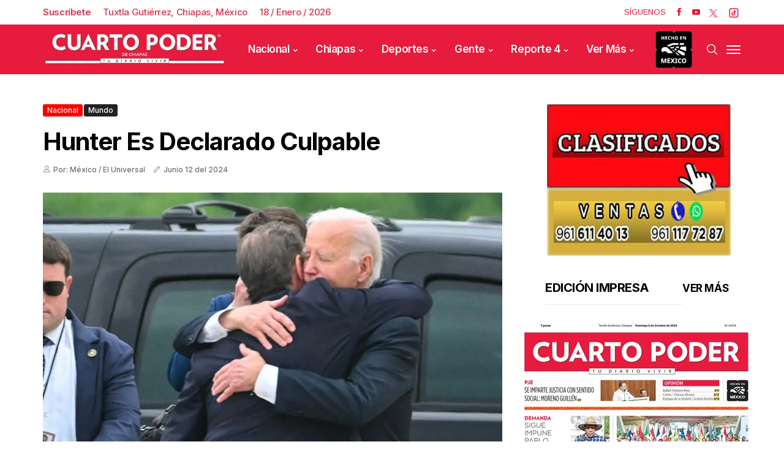

--- FILE ---
content_type: text/html; charset=utf-8
request_url: https://www.cuartopoder.mx/bloquepublicado/loultimolomasleido
body_size: 565
content:
<!--blob 01/18/2026 05:43:32.389 a. m.  --><!--publishThread: 05:37:08.370 AM  --><div class="row jl_single_style11"><div id="sprasa_ads300x250_widget-2" class="jellywp_ads300x250_widget"><div class="ettitle"><div class="widget-title"><div class="col-md-12" style="display: flex;"><h2 class="jl_title_c tab-buttonpopular active-tab-buttonpopular" onclick="openTabpopular('tab1popular')" style="font-size: 18px;">Lo M&aacute;s Le&iacute;do</h2><h2 class="jl_title_c tab-buttonpopular" onclick="openTabpopular('tab2popular')" style="font-size: 18px;">Lo &Uacute;ltimo</h2></div></div></div><div id="tab1popular" class="tabpopular active-tabpopular"></div><div id="tab2popular" class="tabpopular"><div class="jl_m_right jl_sm_list jl_ml jl_clear_at" style="border-bottom: 1px dotted #ddd; padding: 7px 0 7px 0px; margin-bottom: 8px;"><div class="jl_m_right_w"><div class="num">1</div><div class="jl_m_right_content"><h2 class="entry-title"><a href="/almomento/buscan-prohibir-circulacion-de-remolques-/564237" title="Buscan prohibir circulaci&oacute;n de remolques" tabindex="-1">Buscan prohibir circulaci&oacute;n de remolques
</a></h2></div></div></div><div class="jl_m_right jl_sm_list jl_ml jl_clear_at" style="border-bottom: 1px dotted #ddd; padding: 7px 0 7px 0px; margin-bottom: 8px;"><div class="jl_m_right_w"><div class="num">2</div><div class="jl_m_right_content"><h2 class="entry-title"><a href="/almomento/propone-morena-dia-nacional-del-mole/564236" title="Propone Morena D&iacute;a Nacional del Mole" tabindex="-1">Propone Morena D&iacute;a Nacional del Mole</a></h2></div></div></div><div class="jl_m_right jl_sm_list jl_ml jl_clear_at" style="border-bottom: 1px dotted #ddd; padding: 7px 0 7px 0px; margin-bottom: 8px;"><div class="jl_m_right_w"><div class="num">3</div><div class="jl_m_right_content"><h2 class="entry-title"><a href="/almomento/reitera-pan-rechazo-a-eliminar-plurinominales/564235" title="Reitera PAN rechazo a eliminar plurinominales" tabindex="-1">Reitera PAN rechazo a eliminar plurinominales</a></h2></div></div></div><div class="jl_m_right jl_sm_list jl_ml jl_clear_at" style="border-bottom: 1px dotted #ddd; padding: 7px 0 7px 0px; margin-bottom: 8px;"><div class="jl_m_right_w"><div class="num">4</div><div class="jl_m_right_content"><h2 class="entry-title"><a href="/almomento/mexico-esta-fuerte-y-vamos-a-estar-mejor-sheinbaum-/564234" title="Me&acute;xico esta&acute; fuerte y vamos a estar mejor: Sheinbaum" tabindex="-1">Me&acute;xico esta&acute; fuerte y vamos a estar mejor: Sheinbaum
</a></h2></div></div></div><div class="jl_m_right jl_sm_list jl_ml jl_clear_at" style="border-bottom: 1px dotted #ddd; padding: 7px 0 7px 0px; margin-bottom: 8px;"><div class="jl_m_right_w"><div class="num">5</div><div class="jl_m_right_content"><h2 class="entry-title"><a href="/almomento/emiten-recomendaciones-por-el-frente-frio-29/564233" title="Emiten recomendaciones por el frente fr&iacute;o 29" tabindex="-1">Emiten recomendaciones por el frente fr&iacute;o 29</a></h2></div></div></div></div></div></div>



--- FILE ---
content_type: text/html; charset=utf-8
request_url: https://www.cuartopoder.mx/continualeyendo/
body_size: 567
content:
<!--blob 01/18/2026 05:43:53.374 a. m.  --><!--publishThread: 05:41:44.764 AM  --><section class="news-section" id="fotogaleriahome"><div class="related-posts"><h2 style="font-size: 24px;">Te Recomendamos</h2><div class="single_related_post"><div id="page1"  ><div class="jl_m_right jl_m_list jl_m_img"><div class="jl_m_right_w"><div class="jl_m_right_img jl_radus_e"><a href="/almomento/buscan-prohibir-circulacion-de-remolques-/564237" tabindex="-1" title="Buscan prohibir circulaci&oacute;n de remolques"><img width="260" height="196" loading="lazy" class="attachment-sprasa_slider_grid_small size-sprasa_slider_grid_small wp-post-image" src="https://blob.cuartopoder.mx/images/2026/01/18/a7-1-ca17d88c_focus_0_0_390_294.webp" alt="Buscan prohibir circulaci&oacute;n de remolques"></a></div><div class="jl_m_right_content"><span class="jl_f_cat"><a class="post-category-color-text" style="background: #e51939" href="/almomento/buscan-prohibir-circulacion-de-remolques-/564237" title="Buscan prohibir circulaci&oacute;n de remolques">Al momento</a></span><h2 class="entry-title"><a href="/almomento/buscan-prohibir-circulacion-de-remolques-/564237" tabindex="-1" title="Buscan prohibir circulaci&oacute;n de remolques">Buscan prohibir circulaci&oacute;n de remolques
</a></h2><span class="jl_post_meta"><span class="jl_author_img_w"><i class="jli-user"></i></span><span class="post-date"><i class="jli-pen"></i>Enero&nbsp;17</span></span><p></p></div></div></div><div class="jl_m_right jl_m_list jl_m_img"><div class="jl_m_right_w"><div class="jl_m_right_img jl_radus_e"><a href="/almomento/propone-morena-dia-nacional-del-mole/564236" tabindex="-1" title="Propone Morena D&iacute;a Nacional del Mole"><img width="260" height="196" loading="lazy" class="attachment-sprasa_slider_grid_small size-sprasa_slider_grid_small wp-post-image" src="https://blob.cuartopoder.mx/images/2026/01/18/a5-2-6e2551a5_focus_0_0_390_294.webp" alt="Propone Morena D&iacute;a Nacional del Mole"></a></div><div class="jl_m_right_content"><span class="jl_f_cat"><a class="post-category-color-text" style="background: #e51939" href="/almomento/propone-morena-dia-nacional-del-mole/564236" title="Propone Morena D&iacute;a Nacional del Mole">Al momento</a></span><h2 class="entry-title"><a href="/almomento/propone-morena-dia-nacional-del-mole/564236" tabindex="-1" title="Propone Morena D&iacute;a Nacional del Mole">Propone Morena D&iacute;a Nacional del Mole</a></h2><span class="jl_post_meta"><span class="jl_author_img_w"><i class="jli-user"></i></span><span class="post-date"><i class="jli-pen"></i>Enero&nbsp;17</span></span><p></p></div></div></div><div class="jl_m_right jl_m_list jl_m_img"><div class="jl_m_right_w"><div class="jl_m_right_img jl_radus_e"><a href="/almomento/reitera-pan-rechazo-a-eliminar-plurinominales/564235" tabindex="-1" title="Reitera PAN rechazo a eliminar plurinominales"><img width="260" height="196" loading="lazy" class="attachment-sprasa_slider_grid_small size-sprasa_slider_grid_small wp-post-image" src="https://blob.cuartopoder.mx/images/2026/01/18/a5-1-a-495b3f0e_focus_0_0_390_294.webp" alt="Reitera PAN rechazo a eliminar plurinominales"></a></div><div class="jl_m_right_content"><span class="jl_f_cat"><a class="post-category-color-text" style="background: #e51939" href="/almomento/reitera-pan-rechazo-a-eliminar-plurinominales/564235" title="Reitera PAN rechazo a eliminar plurinominales">Al momento</a></span><h2 class="entry-title"><a href="/almomento/reitera-pan-rechazo-a-eliminar-plurinominales/564235" tabindex="-1" title="Reitera PAN rechazo a eliminar plurinominales">Reitera PAN rechazo a eliminar plurinominales</a></h2><span class="jl_post_meta"><span class="jl_author_img_w"><i class="jli-user"></i></span><span class="post-date"><i class="jli-pen"></i>Enero&nbsp;17</span></span><p></p></div></div></div></div></div></div></section>
